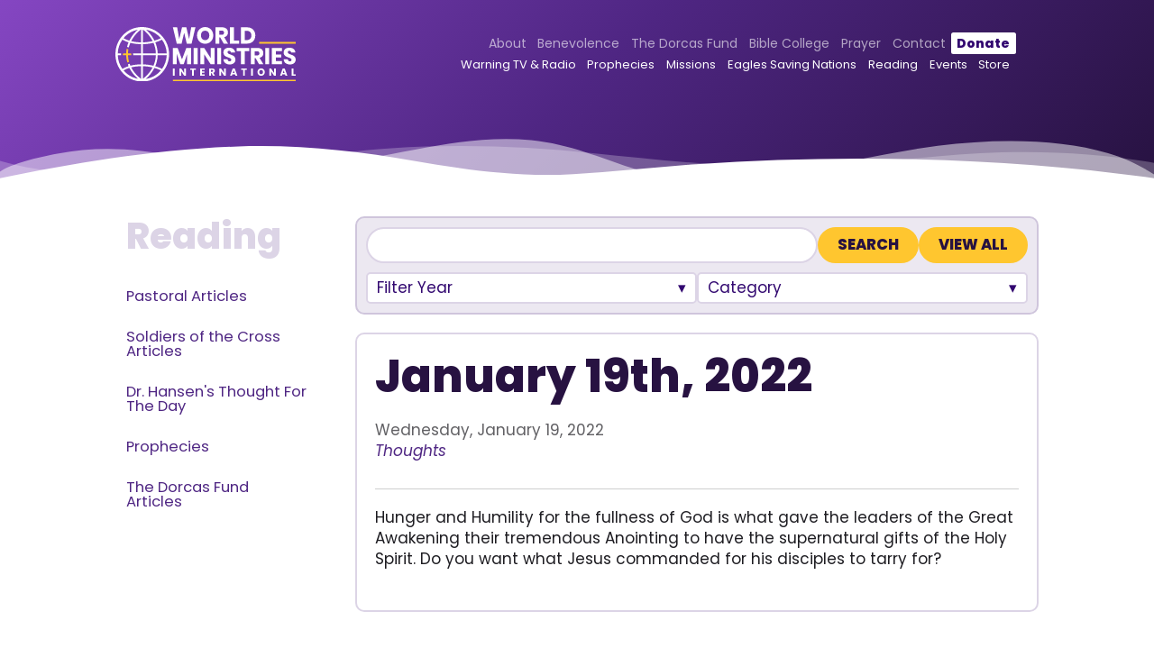

--- FILE ---
content_type: text/html; charset=utf-8
request_url: https://www.worldministries.org/thought-for-the-day.aspx?post=8681&title=January-19th,-2022
body_size: 16317
content:

<!doctype html>
<html lang='en'>
<head>
<!-- Google tag (gtag.js) -->
<script async src="https://www.googletagmanager.com/gtag/js?id=G-J53SDLVMW8"></script>
<script>
  window.dataLayer = window.dataLayer || [];
  function gtag(){dataLayer.push(arguments);}
  gtag('js', new Date());

  gtag('config', 'G-J53SDLVMW8');
</script>

<meta charset="utf-8" /><title>
	January 19th, 2022
</title><meta id="metaDescription" name="description" content="Hunger and Humility for the fullness of God is what gave the leaders of the Great Awakening their tremendous Anointing to have the supernatural gifts of th" /><meta name="author" content="World Ministries International" /><meta name="viewport" content="width=device-width, initial-scale=1" />

<!-- Base styles -->
<link rel="stylesheet" href="/asp/normalize.min.css" /><link rel="stylesheet" href="/asp/skeleton.css" />
<!-- Navigation styles -->
<link rel="stylesheet" href="/asp/nav.css" />
<!-- Site Layout styles -->
<link rel="stylesheet" href="/asp/magnific-popup.css" /><link rel="stylesheet" href="/asp/layout.css" /><link rel="stylesheet" href="/asp/cart.css" /><link rel="stylesheet" href="/asp/ecom.css" /><link rel="stylesheet" href="/asp/lightbox.css" /><link rel="stylesheet" href="/asp/blog.css" /><link rel="stylesheet" href="https://cdnjs.cloudflare.com/ajax/libs/font-awesome/5.11.2/css/all.min.css" /><link rel="preconnect" href="https://fonts.gstatic.com" /><link href="https://fonts.googleapis.com/css2?family=Caveat:wght@500&amp;family=Poppins:ital,wght@0,200;0,400;0,800;1,400&amp;display=swap" rel="stylesheet" />

<script src="https://cdnjs.cloudflare.com/ajax/libs/mootools/1.6.0/mootools-core.min.js" integrity="sha512-P6QjhxYLbTLOHQpilU3lsmhwLfgVh/zN5rVzcGbmiTWhMcpkHVk8eqWk2vqvM0Z6OhJfrdbYoTzJtGQYUj8ibw==" crossorigin="anonymous" referrerpolicy="no-referrer"></script>

<script src="https://cdnjs.cloudflare.com/ajax/libs/mootools-more/1.6.0/mootools-more-compressed.js" integrity="sha512-xDACzosTkFM11Pf5U3wGG6d/UxSuFAaTjPCR0Da1KekRKUvQ6QlS9RYbFLhdN9rQGjyAugcGmU1cNjFAt5oDbA==" crossorigin="anonymous" referrerpolicy="no-referrer"></script>

<script defer src="/SpecialFunctions/Forms/form-validation.js"></script>

<script src="//cdnjs.cloudflare.com/ajax/libs/jquery/2.2.4/jquery.min.js"></script>
<script src="/asp/js.cookie.js"></script>
<script src="/asp/jquery.matchHeight.js"></script>
<script src="/asp/jquery.magnific-popup.min.js"></script>
<script src="/asp/owl.carousel.min.js"></script>
<script src="/asp/lightbox.js"></script>
<script src="/asp/site.js"></script>
<script src="/SpecialFunctions/ServerIncludes/js/shoppingcart.js"></script>
<script src="/inc/js/Efinity.js"></script>
<script src="/asp/menu.js"></script>

<link rel="apple-touch-icon" sizes="180x180" href="/apple-touch-icon.png" /><link rel="icon" type="image/png" sizes="32x32" href="/favicon-32x32.png" /><link rel="icon" type="image/png" sizes="16x16" href="/favicon-16x16.png" /><link rel="manifest" href="/site.webmanifest" /><link rel="mask-icon" href="/safari-pinned-tab.svg" color="#4f2683" /><meta name="msapplication-TileColor" content="#4f2683" /><meta name="theme-color" content="#4f2683" />




<style>
.specDivVSM {display: none;}
</style><link rel="canonical" href="https://www.worldministries.org/thought-for-the-day.aspx?post=8681&amp;title=January-19th,-2022" /></head>

<body class="page-pages">
<form method="post" action="./thought-for-the-day.aspx?post=8681&amp;title=January-19th%2c-2022" id="form1">
<div class="aspNetHidden">
<input type="hidden" name="__VIEWSTATE" id="__VIEWSTATE" value="/[base64]" />
</div>

<div class="aspNetHidden">

	<input type="hidden" name="__VIEWSTATEGENERATOR" id="__VIEWSTATEGENERATOR" value="901B14E5" />
	<input type="hidden" name="__EVENTVALIDATION" id="__EVENTVALIDATION" value="/wEdAA/1r25bThA3IamA+ZP91On0qHlEiSeG40mk6uq4mU3Ovwc0552rd0r70g8baFJkKT2QhZfCkg1zm4et69SJW17Eon97YEPHXbggghZz2yKDs1BEcQdoTBz3Nm6/uqOV+vF4s2EZ2nlP60cA1jwNBzZc1S90skvi0ew5rddLFemfTxP1fnK5i8u31j6FJWrjtee7qESwTv/wiZEkbAQY6EBz672j90HlkGwH5thzgMZBhRJe5OfjjsJmfSNpizR3Uaclsc3GWXcM3Kf6Uq6YJU+QiocwlzpCkwYLoN3EAXczeVsqP8Qkz0dMuxU6YlVKrVuwqOWbkbOmiaqr9TNOwTwnkvw+gRHWOZlMbL6oKDPbcw==" />
</div>
<input type="hidden" name="hdnBSid" id="hdnBSid" value="566" />
<input type='hidden' class='90142' id='divNavPath' value='90142' />
<input type="hidden" name="hdnUserIsLoggedIn" id="hdnUserIsLoggedIn" value="False" />
        
    <div class="fixed-top row">

        <!-- SECTION HEADER -->
        <section class="section header-wrap row">
            <div class="container">
            
                <div class="logo three cols">
                    <a href="/">
                        <img alt="World Ministries International" class="logo-white" src="/Userfiles/template/logo.svg"/>
                    </a>
                </div>
                <!-- End Logo -->
                
                <div class="header-right nine cols">
                    
                    <div class="top-nav row">
                        
            <ul id='navmenu' class='ul1'><li class='about li85752'><span class='l1 cp85752-2' ><a href='/about.aspx'>
About</a><span class='aw'></span>
<span class='lc'></span>
<span class='rc'></span>
</span>
<ul class='about ul2'>	<li class='wmi-orientation-2 li92617'><span class='l2 cp92617-2' ><a href='/wmi-orientation-2.aspx'>
	WMI Orientation</a>
	<span class='lc'></span>
	<span class='rc'></span>
	</span>	

	<li class='dr-hansens-bio li85753'><span class='l2 cp85753-2' ><a href='/dr-hansens-bio.aspx'>
	Dr. Hansens Bio</a>
	<span class='lc'></span>
	<span class='rc'></span>
	</span>	

	</li>
	<li class='what-is-a-prophet li85755'><span class='l2 cp85755-2' ><a href='/what-is-a-prophet.aspx'>
	What Is A Prophet</a>
	<span class='lc'></span>
	<span class='rc'></span>
	</span>	

	</li>
	<li class='statement-of-faith li85756'><span class='l2 cp85756-2' ><a href='/statement-of-faith.aspx'>
	Statement Of Faith</a>
	<span class='lc'></span>
	<span class='rc'></span>
	</span>	

	</li>
	<li class='standards-of-conduct li89972'><span class='l2 cp89972-2' ><a href='/standards-of-conduct.aspx'>
	Standards of Conduct</a>
	<span class='lc'></span>
	<span class='rc'></span>
	</span>	

	</li>
	<li class='testimonials li85754'><span class='l2 cp85754-2' ><a href='/testimonials.aspx'>
	Testimonials</a>
	<span class='lc'></span>
	<span class='rc'></span>
	</span>	

	</li>
</ul></li><li class='benevolence li89792'><span class='l1 cp89792-2' ><a href='/reading.aspx?cat=520'>
Benevolence</a>
<span class='lc'></span>
<span class='rc'></span>
</span>

</li>
<li class='compassion-in-action li85757'><span class='l1 cp85757-2' ><a href='/compassion-in-action.aspx'>
The Dorcas Fund</a>
<span class='lc'></span>
<span class='rc'></span>
</span>

</li>
<li class='wmi-school-of-theology li85758'><span class='l1 cp85758-2' ><a href='/wmi-school-of-theology.aspx'>
Bible College</a>
<span class='lc'></span>
<span class='rc'></span>
</span>

</li>
<li class='prayer-2 li90695'><span class='l1 cp90695-2' ><a href='/prayer-3.aspx'>
Prayer</a>
<span class='lc'></span>
<span class='rc'></span>
</span>

</li>
<li class='contact li85761'><span class='l1 cp85761-2' ><a href='/contact.aspx'>
Contact</a><span class='aw'></span>
<span class='lc'></span>
<span class='rc'></span>
</span>
<ul class='contact ul2'>	<li class='prayer-3 li97870'><span class='l2 cp97870-2' ><a href='/prayer-3.aspx'>
	Prayer</a><span class='aw'></span>
	<span class='lc'></span>
	<span class='rc'></span>
	</span>	
<ul class='prayer-3 ul3'>		<li class='prayer-requests li85760'><span class='l3 cp85760-2' ><a href='/prayer-requests.aspx'>
		Prayer Requests to Gate Breakers</a>
		<span class='lc'></span>
		<span class='rc'></span>
		</span>		

		</li>
		<li class='intercessors li85807'><span class='l3 cp85807-2' ><a href='/intercessors.aspx'>
		Soldiers of the Cross Info</a>
		<span class='lc'></span>
		<span class='rc'></span>
		</span>		

		</li>
		<li class='intercessor-application-form li89192'><span class='l3 cp89192-2' ><a href='/intercessor-application-form.aspx'>
		Soldiers of the Cross Form</a>
		<span class='lc'></span>
		<span class='rc'></span>
		</span>		

		</li>
</ul></li></ul></li><li class='donate li85785'><span class='l1 cp85785-2' ><a href='/donate.aspx'>
Donate</a>
<span class='lc'></span>
<span class='rc'></span>
</span>

</li>
</ul>

                    </div>
                    <!-- end top nav -->
                    
                    <nav class="nav row">
                        <!-- <i class="fas fa-search"></i> -->
                    	
            <ul id='navmenu' class='ul1'><li class='watch-warning-tv-1 li88906'><span class='l1 cp88906-1' ><a href='/watch-warning.aspx'>
Warning TV & Radio</a><span class='aw'></span>
<span class='lc'></span>
<span class='rc'></span>
</span>
<ul class='watch-warning-tv-1 ul2'>	<li class='watch-warning li85775'><span class='l2 cp85775-1' ><a href='/watch-warning.aspx'>
	Watch</a>
	<span class='lc'></span>
	<span class='rc'></span>
	</span>	

	<li class='tv-broadcasts li100102'><span class='l2 cp100102-1' ><a href='/tv-broadcasts.aspx'>
	TV Broadcasts</a>
	<span class='lc'></span>
	<span class='rc'></span>
	</span>	

	</li>
	<li class='radio-broadcasts li100103'><span class='l2 cp100103-1' ><a href='/radio-broadcasts.aspx'>
	Radio Broadcasts</a>
	<span class='lc'></span>
	<span class='rc'></span>
	</span>	

	</li>
	<li class='shortwave-broadcasts li100104'><span class='l2 cp100104-1' ><a href='/shortwave-broadcasts.aspx'>
	Shortwave Broadcasts</a>
	<span class='lc'></span>
	<span class='rc'></span>
	</span>	

	</li>
	<li class='tv-channels li85777'><span class='l2 cp85777-1' ><a href='/tv-channels.aspx'>
	TV Channels</a>
	<span class='lc'></span>
	<span class='rc'></span>
	</span>	

	</li>
	<li class='wmi-orientation li91489'><span class='l2 cp91489-1' ><a href='/wmi-orientation.aspx'>
	WMI Orientation</a>
	<span class='lc'></span>
	<span class='rc'></span>
	</span>	

	</li>
	<li class='tv-guests li90140'><span class='l2 cp90140-1' ><a href='/reading.aspx?nv=492&cat=492'>
	TV Guests</a>
	<span class='lc'></span>
	<span class='rc'></span>
	</span>	

	</li>
	<li class='listen-to-warning li85773'><span class='l2 cp85773-1' ><a href='/listen-to-warning.aspx'>
	Listen</a>
	<span class='lc'></span>
	<span class='rc'></span>
	</span>	

	</li>
	<li class='radio-stations li85774'><span class='l2 cp85774-1' ><a href='/radio-stations.aspx'>
	Radio Stations</a>
	<span class='lc'></span>
	<span class='rc'></span>
	</span>	

	</li>
	<li class='radio-guests li90139'><span class='l2 cp90139-1' ><a href='/reading.aspx?nv=491&cat=491'>
	Radio Guests</a>
	<span class='lc'></span>
	<span class='rc'></span>
	</span>	

	</li>
</ul></li><li class='prophecies li90694'><span class='l1 cp90694-1' ><a href='/all-prophecies.aspx'>
Prophecies</a>
<span class='lc'></span>
<span class='rc'></span>
</span>

</li>
<li class='mission-trips-1 li89847'><span class='l1 cp89847-1' ><a href='/reading.aspx?nv=494&cat=494'>
Missions</a>
<span class='lc'></span>
<span class='rc'></span>
</span>

</li>
<li class='eagles-saving-nations li90692'><span class='l1 cp90692-1' ><a href='/eagles-saving-nations-membership.aspx'>
Eagles Saving Nations</a><span class='aw'></span>
<span class='lc'></span>
<span class='rc'></span>
</span>
<ul class='eagles-saving-nations ul2'>	<li class='eagles-saving-nations-vision li89973'><span class='l2 cp89973-1' ><a href='/eagles-saving-nations-vision.aspx'>
	Vision Statement</a>
	<span class='lc'></span>
	<span class='rc'></span>
	</span>	

	</li>
	<li class='eagles-saving-nations-mission li89785'><span class='l2 cp89785-1' ><a href='/eagles-saving-nations-mission.aspx'>
	Mission Statement</a>
	<span class='lc'></span>
	<span class='rc'></span>
	</span>	

	</li>
	<li class='esn-statement-of-faith li90690'><span class='l2 cp90690-1' ><a href='/esn-statement-of-faith.aspx'>
	ESN Statement of Faith</a>
	<span class='lc'></span>
	<span class='rc'></span>
	</span>	

	</li>
	<li class='eagles-saving-nations-membership li89788'><span class='l2 cp89788-1' ><a href='/eagles-saving-nations-membership.aspx'>
	Giving/Donations</a>
	<span class='lc'></span>
	<span class='rc'></span>
	</span>	

	</li>
	<li class='attributes-of-eagles li89965'><span class='l2 cp89965-1' ><a href='/reading.aspx?post=7939&title=Attributes-of-Eagles'>
	Attributes of an Eagle</a>
	<span class='lc'></span>
	<span class='rc'></span>
	</span>	

	</li>
</ul></li><li class='reading li89240'><span class='l1 cp89240-1' ><a href='/reading.aspx' class='selected'>
Reading</a><span class='aw'></span>
<span class='lc'></span>
<span class='rc'></span>
</span>
<ul class='reading ul2'>	<li class='newsletters li89811'><span class='l2 cp89811-1' ><a href='/reading.aspx?cat=493'>
	Pastoral Articles</a>
	<span class='lc'></span>
	<span class='rc'></span>
	</span>	

	</li>
	<li class='soldiers-of-the-cross li95166'><span class='l2 cp95166-1' ><a href='/soldiers-of-the-cross.aspx'>
	Soldiers of the Cross Articles</a>
	<span class='lc'></span>
	<span class='rc'></span>
	</span>	

	</li>
	<li class='thought-for-the-day li90142'><span class='l2 cp90142-1' ><a href='/thought-for-the-day.aspx' class='selected'>
	Dr. Hansen's Thought For The Day</a>
	<span class='lc'></span>
	<span class='rc'></span>
	</span>	

	</li>
	<li class='all-prophecies li90143'><span class='l2 cp90143-1' ><a href='/all-prophecies.aspx'>
	Prophecies</a><span class='aw'></span>
	<span class='lc'></span>
	<span class='rc'></span>
	</span>	
<ul class='all-prophecies ul3'>		<li class='prophecy-usa li90141'><span class='l3 cp90141-1' ><a href='/all-prophecies.aspx?cat=544'>
		Prophecy - USA</a>
		<span class='lc'></span>
		<span class='rc'></span>
		</span>		

		</li>
</ul></li>	<li class='the-dorcas-fund-articles li97266'><span class='l2 cp97266-1' ><a href='/the-dorcas-fund-articles.aspx'>
	The Dorcas Fund Articles</a>
	<span class='lc'></span>
	<span class='rc'></span>
	</span>	

</ul></li><li class='events li85782'><span class='l1 cp85782-1' ><a href='/events.aspx'>
Events</a><span class='aw'></span>
<span class='lc'></span>
<span class='rc'></span>
</span>
<ul class='events ul2'>	<li class='united-states-itinerary li85783'><span class='l2 cp85783-1' ><a href='/united-states-itinerary.aspx'>
	United States Itinerary</a>
	<span class='lc'></span>
	<span class='rc'></span>
	</span>	

	</li>
	<li class='international-itinerary li85784'><span class='l2 cp85784-1' ><a href='/international-itinerary.aspx'>
	International Itinerary</a>
	<span class='lc'></span>
	<span class='rc'></span>
	</span>	

	</li>
</ul></li><li class='shop-2 li88915'><span class='l1 cp88915-1' ><a href='https://www.store-worldministries.org' target='_blank' rel='noopener'>
Store</a>
<span class='lc'></span>
<span class='rc'></span>
</span>

</li>
</ul>

                    </nav>
                    <!-- End Navigation -->
                    
                </div>
                <!-- end header right -->

                <div class="menu-button">
                    <i class="fas fa-bars"></i>
                </div>
                
        	</div>
            <!-- end container -->
        </section>
        <!-- end section -->
        
    </div>
    <!-- end fixed top -->
        
        
    <!-- SECTION HERO -->
    <div class="section hero row">
        <div class="hero-base"></div>
        
        <div class="custom-shape-divider-bottom-1599021597">
            <svg data-name="Layer 1" xmlns="http://www.w3.org/2000/svg" viewBox="0 0 1200 120" preserveAspectRatio="none">
                <path d="M0,0V46.29c47.79,22.2,103.59,32.17,158,28,70.36-5.37,136.33-33.31,206.8-37.5C438.64,32.43,512.34,53.67,583,72.05c69.27,18,138.3,24.88,209.4,13.08,36.15-6,69.85-17.84,104.45-29.34C989.49,25,1113-14.29,1200,52.47V0Z" opacity=".25" class="shape-fill"></path>
                <path d="M0,0V15.81C13,36.92,27.64,56.86,47.69,72.05,99.41,111.27,165,111,224.58,91.58c31.15-10.15,60.09-26.07,89.67-39.8,40.92-19,84.73-46,130.83-49.67,36.26-2.85,70.9,9.42,98.6,31.56,31.77,25.39,62.32,62,103.63,73,40.44,10.79,81.35-6.69,119.13-24.28s75.16-39,116.92-43.05c59.73-5.85,113.28,22.88,168.9,38.84,30.2,8.66,59,6.17,87.09-7.5,22.43-10.89,48-26.93,60.65-49.24V0Z" opacity=".5" class="shape-fill"></path>
                <path d="M0,0V5.63C149.93,59,314.09,71.32,475.83,42.57c43-7.64,84.23-20.12,127.61-26.46,59-8.63,112.48,12.24,165.56,35.4C827.93,77.22,886,95.24,951.2,90c86.53-7,172.46-45.71,248.8-84.81V0Z" class="shape-fill"></path>
            </svg>
        </div>
        <!-- end curves hero -->
        
    </div>
    <!-- end hero section -->
    

    <!-- SECTION CONTENT -->
    <section class="section content-wrap">
        <div class="container">
            
            <!-- SUB NAV -->
            <div class="sub-nav three cols">
            </div>
            <!-- end sub nav -->

            <div class="main nine cols">
                <h1 class="pagename row">Dr. Hansen's Thought For The Day</h1>
                
                <div id="content">
                    <!-- start pagecontent --><div>
<div style="height: 500; width: 850px; position: absolute; background-color: #b5cde1; text-align: center; font-size: 9pt; font-family: trebuchet ms;" class="specDivVSM" unselectable="on">Blog: <strong>Thought For The Day</strong></div>
<input type="hidden" name="hdnBlogId" id="hdnBlogId" />
                                <input type="hidden" name="hdnSiteId" id="hdnSiteId" />
                                <script>
    jQ(document).ready(function() {
        jQ('.pagename').remove();
        
        var catClasses = "Thoughts";
        var catClassesClean = catClasses.toLowerCase().replace(/(^\s+|[^a-zA-Z0-9 ]+|\s+$)/g,"");
        
        jQ('.blog-content-wrap').addClass(catClassesClean);
    });
</script>


<div class="blog-top row">
    <div class="blog-search">
        <input type='text' id='txtSearch'><input type='button' onclick='searchBlog()' value='Search'><script type='text/javascript'>
    function searchBlog() {
        var textBox = document.getElementById('txtSearch');
        var url = 'thought-for-the-day.aspx?srch=' + textBox.value;
        window.location = url;
    }
</script>
        <a href="reading.aspx" class="button back-button">View All</a>
    </div>
    <!-- end blog search -->
    
    <div class="blog-filters row">
        
        <div class="blog-select-wrap blog-year-wrap">
            <input type="checkbox" class="select-checkbox" id="blogyear">
            <label for="blogyear" class="select-label">Filter Year</label>
            <div class="blog-select">
                <ul><li><a href='/thought-for-the-day.aspx?sdate=1/1/2026&edate=12/31/2026'>2026</a></li><ul><li><a href='/thought-for-the-day.aspx?sdate=1/1/2026&edate=1/31/2026'>January</a></li></ul></ul>
<ul><li><a href='/thought-for-the-day.aspx?sdate=1/1/2025&edate=12/31/2025'>2025</a></li><ul><li><a href='/thought-for-the-day.aspx?sdate=12/1/2025&edate=12/31/2025'>December</a></li></ul><ul>
<li><a href='/thought-for-the-day.aspx?sdate=11/1/2025&edate=11/30/2025'>November</a></li>
</ul><ul>
<li><a href='/thought-for-the-day.aspx?sdate=10/1/2025&edate=10/31/2025'>October</a></li>
</ul><ul>
<li><a href='/thought-for-the-day.aspx?sdate=9/1/2025&edate=9/30/2025'>September</a></li>
</ul><ul>
<li><a href='/thought-for-the-day.aspx?sdate=8/1/2025&edate=8/31/2025'>August</a></li>
</ul><ul>
<li><a href='/thought-for-the-day.aspx?sdate=7/1/2025&edate=7/31/2025'>July</a></li>
</ul><ul>
<li><a href='/thought-for-the-day.aspx?sdate=6/1/2025&edate=6/30/2025'>June</a></li>
</ul><ul>
<li><a href='/thought-for-the-day.aspx?sdate=5/1/2025&edate=5/31/2025'>May</a></li>
</ul><ul>
<li><a href='/thought-for-the-day.aspx?sdate=4/1/2025&edate=4/30/2025'>April</a></li>
</ul><ul>
<li><a href='/thought-for-the-day.aspx?sdate=3/1/2025&edate=3/31/2025'>March</a></li>
</ul><ul>
<li><a href='/thought-for-the-day.aspx?sdate=2/1/2025&edate=2/28/2025'>February</a></li>
</ul><ul>
<li><a href='/thought-for-the-day.aspx?sdate=1/1/2025&edate=1/31/2025'>January</a></li>
</ul></ul>
<ul><li><a href='/thought-for-the-day.aspx?sdate=1/1/2024&edate=12/31/2024'>2024</a></li><ul><li><a href='/thought-for-the-day.aspx?sdate=12/1/2024&edate=12/31/2024'>December</a></li></ul><ul>
<li><a href='/thought-for-the-day.aspx?sdate=11/1/2024&edate=11/30/2024'>November</a></li>
</ul><ul>
<li><a href='/thought-for-the-day.aspx?sdate=10/1/2024&edate=10/31/2024'>October</a></li>
</ul><ul>
<li><a href='/thought-for-the-day.aspx?sdate=9/1/2024&edate=9/30/2024'>September</a></li>
</ul><ul>
<li><a href='/thought-for-the-day.aspx?sdate=8/1/2024&edate=8/31/2024'>August</a></li>
</ul><ul>
<li><a href='/thought-for-the-day.aspx?sdate=7/1/2024&edate=7/31/2024'>July</a></li>
</ul><ul>
<li><a href='/thought-for-the-day.aspx?sdate=6/1/2024&edate=6/30/2024'>June</a></li>
</ul><ul>
<li><a href='/thought-for-the-day.aspx?sdate=5/1/2024&edate=5/31/2024'>May</a></li>
</ul><ul>
<li><a href='/thought-for-the-day.aspx?sdate=4/1/2024&edate=4/30/2024'>April</a></li>
</ul><ul>
<li><a href='/thought-for-the-day.aspx?sdate=3/1/2024&edate=3/31/2024'>March</a></li>
</ul><ul>
<li><a href='/thought-for-the-day.aspx?sdate=2/1/2024&edate=2/29/2024'>February</a></li>
</ul><ul>
<li><a href='/thought-for-the-day.aspx?sdate=1/1/2024&edate=1/31/2024'>January</a></li>
</ul></ul>
<ul><li><a href='/thought-for-the-day.aspx?sdate=1/1/2023&edate=12/31/2023'>2023</a></li><ul><li><a href='/thought-for-the-day.aspx?sdate=12/1/2023&edate=12/31/2023'>December</a></li></ul><ul>
<li><a href='/thought-for-the-day.aspx?sdate=11/1/2023&edate=11/30/2023'>November</a></li>
</ul><ul>
<li><a href='/thought-for-the-day.aspx?sdate=10/1/2023&edate=10/31/2023'>October</a></li>
</ul><ul>
<li><a href='/thought-for-the-day.aspx?sdate=9/1/2023&edate=9/30/2023'>September</a></li>
</ul><ul>
<li><a href='/thought-for-the-day.aspx?sdate=8/1/2023&edate=8/31/2023'>August</a></li>
</ul><ul>
<li><a href='/thought-for-the-day.aspx?sdate=7/1/2023&edate=7/31/2023'>July</a></li>
</ul><ul>
<li><a href='/thought-for-the-day.aspx?sdate=6/1/2023&edate=6/30/2023'>June</a></li>
</ul><ul>
<li><a href='/thought-for-the-day.aspx?sdate=5/1/2023&edate=5/31/2023'>May</a></li>
</ul><ul>
<li><a href='/thought-for-the-day.aspx?sdate=4/1/2023&edate=4/30/2023'>April</a></li>
</ul><ul>
<li><a href='/thought-for-the-day.aspx?sdate=3/1/2023&edate=3/31/2023'>March</a></li>
</ul><ul>
<li><a href='/thought-for-the-day.aspx?sdate=2/1/2023&edate=2/28/2023'>February</a></li>
</ul><ul>
<li><a href='/thought-for-the-day.aspx?sdate=1/1/2023&edate=1/31/2023'>January</a></li>
</ul></ul>
<ul><li><a href='/thought-for-the-day.aspx?sdate=1/1/2022&edate=12/31/2022'>2022</a></li><ul><li><a href='/thought-for-the-day.aspx?sdate=12/1/2022&edate=12/31/2022'>December</a></li></ul><ul>
<li><a href='/thought-for-the-day.aspx?sdate=11/1/2022&edate=11/30/2022'>November</a></li>
</ul><ul>
<li><a href='/thought-for-the-day.aspx?sdate=10/1/2022&edate=10/31/2022'>October</a></li>
</ul><ul>
<li><a href='/thought-for-the-day.aspx?sdate=9/1/2022&edate=9/30/2022'>September</a></li>
</ul><ul>
<li><a href='/thought-for-the-day.aspx?sdate=8/1/2022&edate=8/31/2022'>August</a></li>
</ul><ul>
<li><a href='/thought-for-the-day.aspx?sdate=7/1/2022&edate=7/31/2022'>July</a></li>
</ul><ul>
<li><a href='/thought-for-the-day.aspx?sdate=6/1/2022&edate=6/30/2022'>June</a></li>
</ul><ul>
<li><a href='/thought-for-the-day.aspx?sdate=5/1/2022&edate=5/31/2022'>May</a></li>
</ul><ul>
<li><a href='/thought-for-the-day.aspx?sdate=4/1/2022&edate=4/30/2022'>April</a></li>
</ul><ul>
<li><a href='/thought-for-the-day.aspx?sdate=3/1/2022&edate=3/31/2022'>March</a></li>
</ul><ul>
<li><a href='/thought-for-the-day.aspx?sdate=2/1/2022&edate=2/28/2022'>February</a></li>
</ul><ul>
<li><a href='/thought-for-the-day.aspx?sdate=1/1/2022&edate=1/31/2022'>January</a></li>
</ul></ul>
<ul><li><a href='/thought-for-the-day.aspx?sdate=1/1/2021&edate=12/31/2021'>2021</a></li><ul><li><a href='/thought-for-the-day.aspx?sdate=12/1/2021&edate=12/31/2021'>December</a></li></ul><ul>
<li><a href='/thought-for-the-day.aspx?sdate=11/1/2021&edate=11/30/2021'>November</a></li>
</ul><ul>
<li><a href='/thought-for-the-day.aspx?sdate=10/1/2021&edate=10/31/2021'>October</a></li>
</ul><ul>
<li><a href='/thought-for-the-day.aspx?sdate=9/1/2021&edate=9/30/2021'>September</a></li>
</ul><ul>
<li><a href='/thought-for-the-day.aspx?sdate=7/1/2021&edate=7/31/2021'>July</a></li>
</ul><ul>
<li><a href='/thought-for-the-day.aspx?sdate=5/1/2021&edate=5/31/2021'>May</a></li>
</ul><ul>
<li><a href='/thought-for-the-day.aspx?sdate=4/1/2021&edate=4/30/2021'>April</a></li>
</ul><ul>
<li><a href='/thought-for-the-day.aspx?sdate=3/1/2021&edate=3/31/2021'>March</a></li>
</ul><ul>
<li><a href='/thought-for-the-day.aspx?sdate=2/1/2021&edate=2/28/2021'>February</a></li>
</ul></ul>
<ul><li><a href='/thought-for-the-day.aspx?sdate=1/1/2020&edate=12/31/2020'>2020</a></li><ul><li><a href='/thought-for-the-day.aspx?sdate=11/1/2020&edate=11/30/2020'>November</a></li></ul><ul>
<li><a href='/thought-for-the-day.aspx?sdate=10/1/2020&edate=10/31/2020'>October</a></li>
</ul><ul>
<li><a href='/thought-for-the-day.aspx?sdate=9/1/2020&edate=9/30/2020'>September</a></li>
</ul><ul>
<li><a href='/thought-for-the-day.aspx?sdate=8/1/2020&edate=8/31/2020'>August</a></li>
</ul><ul>
<li><a href='/thought-for-the-day.aspx?sdate=7/1/2020&edate=7/31/2020'>July</a></li>
</ul><ul>
<li><a href='/thought-for-the-day.aspx?sdate=6/1/2020&edate=6/30/2020'>June</a></li>
</ul><ul>
<li><a href='/thought-for-the-day.aspx?sdate=5/1/2020&edate=5/31/2020'>May</a></li>
</ul><ul>
<li><a href='/thought-for-the-day.aspx?sdate=4/1/2020&edate=4/30/2020'>April</a></li>
</ul><ul>
<li><a href='/thought-for-the-day.aspx?sdate=3/1/2020&edate=3/31/2020'>March</a></li>
</ul><ul>
<li><a href='/thought-for-the-day.aspx?sdate=2/1/2020&edate=2/29/2020'>February</a></li>
</ul><ul>
<li><a href='/thought-for-the-day.aspx?sdate=1/1/2020&edate=1/31/2020'>January</a></li>
</ul></ul>
<ul><li><a href='/thought-for-the-day.aspx?sdate=1/1/2019&edate=12/31/2019'>2019</a></li><ul><li><a href='/thought-for-the-day.aspx?sdate=12/1/2019&edate=12/31/2019'>December</a></li></ul><ul>
<li><a href='/thought-for-the-day.aspx?sdate=11/1/2019&edate=11/30/2019'>November</a></li>
</ul><ul>
<li><a href='/thought-for-the-day.aspx?sdate=10/1/2019&edate=10/31/2019'>October</a></li>
</ul><ul>
<li><a href='/thought-for-the-day.aspx?sdate=9/1/2019&edate=9/30/2019'>September</a></li>
</ul><ul>
<li><a href='/thought-for-the-day.aspx?sdate=8/1/2019&edate=8/31/2019'>August</a></li>
</ul><ul>
<li><a href='/thought-for-the-day.aspx?sdate=7/1/2019&edate=7/31/2019'>July</a></li>
</ul><ul>
<li><a href='/thought-for-the-day.aspx?sdate=6/1/2019&edate=6/30/2019'>June</a></li>
</ul><ul>
<li><a href='/thought-for-the-day.aspx?sdate=5/1/2019&edate=5/31/2019'>May</a></li>
</ul><ul>
<li><a href='/thought-for-the-day.aspx?sdate=4/1/2019&edate=4/30/2019'>April</a></li>
</ul><ul>
<li><a href='/thought-for-the-day.aspx?sdate=3/1/2019&edate=3/31/2019'>March</a></li>
</ul><ul>
<li><a href='/thought-for-the-day.aspx?sdate=2/1/2019&edate=2/28/2019'>February</a></li>
</ul><ul>
<li><a href='/thought-for-the-day.aspx?sdate=1/1/2019&edate=1/31/2019'>January</a></li>
</ul></ul>
<ul><li><a href='/thought-for-the-day.aspx?sdate=1/1/2018&edate=12/31/2018'>2018</a></li><ul><li><a href='/thought-for-the-day.aspx?sdate=12/1/2018&edate=12/31/2018'>December</a></li></ul><ul>
<li><a href='/thought-for-the-day.aspx?sdate=11/1/2018&edate=11/30/2018'>November</a></li>
</ul><ul>
<li><a href='/thought-for-the-day.aspx?sdate=10/1/2018&edate=10/31/2018'>October</a></li>
</ul><ul>
<li><a href='/thought-for-the-day.aspx?sdate=9/1/2018&edate=9/30/2018'>September</a></li>
</ul><ul>
<li><a href='/thought-for-the-day.aspx?sdate=8/1/2018&edate=8/31/2018'>August</a></li>
</ul><ul>
<li><a href='/thought-for-the-day.aspx?sdate=6/1/2018&edate=6/30/2018'>June</a></li>
</ul><ul>
<li><a href='/thought-for-the-day.aspx?sdate=5/1/2018&edate=5/31/2018'>May</a></li>
</ul><ul>
<li><a href='/thought-for-the-day.aspx?sdate=4/1/2018&edate=4/30/2018'>April</a></li>
</ul><ul>
<li><a href='/thought-for-the-day.aspx?sdate=3/1/2018&edate=3/31/2018'>March</a></li>
</ul><ul>
<li><a href='/thought-for-the-day.aspx?sdate=2/1/2018&edate=2/28/2018'>February</a></li>
</ul><ul>
<li><a href='/thought-for-the-day.aspx?sdate=1/1/2018&edate=1/31/2018'>January</a></li>
</ul></ul>
<ul><li><a href='/thought-for-the-day.aspx?sdate=1/1/2017&edate=12/31/2017'>2017</a></li><ul><li><a href='/thought-for-the-day.aspx?sdate=12/1/2017&edate=12/31/2017'>December</a></li></ul><ul>
<li><a href='/thought-for-the-day.aspx?sdate=11/1/2017&edate=11/30/2017'>November</a></li>
</ul><ul>
<li><a href='/thought-for-the-day.aspx?sdate=9/1/2017&edate=9/30/2017'>September</a></li>
</ul><ul>
<li><a href='/thought-for-the-day.aspx?sdate=7/1/2017&edate=7/31/2017'>July</a></li>
</ul><ul>
<li><a href='/thought-for-the-day.aspx?sdate=4/1/2017&edate=4/30/2017'>April</a></li>
</ul><ul>
<li><a href='/thought-for-the-day.aspx?sdate=3/1/2017&edate=3/31/2017'>March</a></li>
</ul><ul>
<li><a href='/thought-for-the-day.aspx?sdate=2/1/2017&edate=2/28/2017'>February</a></li>
</ul><ul>
<li><a href='/thought-for-the-day.aspx?sdate=1/1/2017&edate=1/31/2017'>January</a></li>
</ul></ul>
<ul><li><a href='/thought-for-the-day.aspx?sdate=1/1/2015&edate=12/31/2015'>2015</a></li><ul><li><a href='/thought-for-the-day.aspx?sdate=7/1/2015&edate=7/31/2015'>July</a></li></ul><ul>
<li><a href='/thought-for-the-day.aspx?sdate=5/1/2015&edate=5/31/2015'>May</a></li>
</ul></ul>
            </div>
            <!-- end blog year -->
        </div>
        <!-- end blog select  wrap -->
        
        <div class="blog-select-wrap blog-month-wrap">
            <input type="checkbox" class="select-checkbox" id="blogmonth">
            <label for="blogmonth" class="select-label">Filter Month</label>
            <div class="blog-select">
                <ul><li><a href='/thought-for-the-day.aspx?sdate=1/1/2026&edate=12/31/2026'>2026</a></li><ul><li><a href='/thought-for-the-day.aspx?sdate=1/1/2026&edate=1/31/2026'>January</a></li></ul></ul>
<ul><li><a href='/thought-for-the-day.aspx?sdate=1/1/2025&edate=12/31/2025'>2025</a></li><ul><li><a href='/thought-for-the-day.aspx?sdate=12/1/2025&edate=12/31/2025'>December</a></li></ul><ul>
<li><a href='/thought-for-the-day.aspx?sdate=11/1/2025&edate=11/30/2025'>November</a></li>
</ul><ul>
<li><a href='/thought-for-the-day.aspx?sdate=10/1/2025&edate=10/31/2025'>October</a></li>
</ul><ul>
<li><a href='/thought-for-the-day.aspx?sdate=9/1/2025&edate=9/30/2025'>September</a></li>
</ul><ul>
<li><a href='/thought-for-the-day.aspx?sdate=8/1/2025&edate=8/31/2025'>August</a></li>
</ul><ul>
<li><a href='/thought-for-the-day.aspx?sdate=7/1/2025&edate=7/31/2025'>July</a></li>
</ul><ul>
<li><a href='/thought-for-the-day.aspx?sdate=6/1/2025&edate=6/30/2025'>June</a></li>
</ul><ul>
<li><a href='/thought-for-the-day.aspx?sdate=5/1/2025&edate=5/31/2025'>May</a></li>
</ul><ul>
<li><a href='/thought-for-the-day.aspx?sdate=4/1/2025&edate=4/30/2025'>April</a></li>
</ul><ul>
<li><a href='/thought-for-the-day.aspx?sdate=3/1/2025&edate=3/31/2025'>March</a></li>
</ul><ul>
<li><a href='/thought-for-the-day.aspx?sdate=2/1/2025&edate=2/28/2025'>February</a></li>
</ul><ul>
<li><a href='/thought-for-the-day.aspx?sdate=1/1/2025&edate=1/31/2025'>January</a></li>
</ul></ul>
<ul><li><a href='/thought-for-the-day.aspx?sdate=1/1/2024&edate=12/31/2024'>2024</a></li><ul><li><a href='/thought-for-the-day.aspx?sdate=12/1/2024&edate=12/31/2024'>December</a></li></ul><ul>
<li><a href='/thought-for-the-day.aspx?sdate=11/1/2024&edate=11/30/2024'>November</a></li>
</ul><ul>
<li><a href='/thought-for-the-day.aspx?sdate=10/1/2024&edate=10/31/2024'>October</a></li>
</ul><ul>
<li><a href='/thought-for-the-day.aspx?sdate=9/1/2024&edate=9/30/2024'>September</a></li>
</ul><ul>
<li><a href='/thought-for-the-day.aspx?sdate=8/1/2024&edate=8/31/2024'>August</a></li>
</ul><ul>
<li><a href='/thought-for-the-day.aspx?sdate=7/1/2024&edate=7/31/2024'>July</a></li>
</ul><ul>
<li><a href='/thought-for-the-day.aspx?sdate=6/1/2024&edate=6/30/2024'>June</a></li>
</ul><ul>
<li><a href='/thought-for-the-day.aspx?sdate=5/1/2024&edate=5/31/2024'>May</a></li>
</ul><ul>
<li><a href='/thought-for-the-day.aspx?sdate=4/1/2024&edate=4/30/2024'>April</a></li>
</ul><ul>
<li><a href='/thought-for-the-day.aspx?sdate=3/1/2024&edate=3/31/2024'>March</a></li>
</ul><ul>
<li><a href='/thought-for-the-day.aspx?sdate=2/1/2024&edate=2/29/2024'>February</a></li>
</ul><ul>
<li><a href='/thought-for-the-day.aspx?sdate=1/1/2024&edate=1/31/2024'>January</a></li>
</ul></ul>
<ul><li><a href='/thought-for-the-day.aspx?sdate=1/1/2023&edate=12/31/2023'>2023</a></li><ul><li><a href='/thought-for-the-day.aspx?sdate=12/1/2023&edate=12/31/2023'>December</a></li></ul><ul>
<li><a href='/thought-for-the-day.aspx?sdate=11/1/2023&edate=11/30/2023'>November</a></li>
</ul><ul>
<li><a href='/thought-for-the-day.aspx?sdate=10/1/2023&edate=10/31/2023'>October</a></li>
</ul><ul>
<li><a href='/thought-for-the-day.aspx?sdate=9/1/2023&edate=9/30/2023'>September</a></li>
</ul><ul>
<li><a href='/thought-for-the-day.aspx?sdate=8/1/2023&edate=8/31/2023'>August</a></li>
</ul><ul>
<li><a href='/thought-for-the-day.aspx?sdate=7/1/2023&edate=7/31/2023'>July</a></li>
</ul><ul>
<li><a href='/thought-for-the-day.aspx?sdate=6/1/2023&edate=6/30/2023'>June</a></li>
</ul><ul>
<li><a href='/thought-for-the-day.aspx?sdate=5/1/2023&edate=5/31/2023'>May</a></li>
</ul><ul>
<li><a href='/thought-for-the-day.aspx?sdate=4/1/2023&edate=4/30/2023'>April</a></li>
</ul><ul>
<li><a href='/thought-for-the-day.aspx?sdate=3/1/2023&edate=3/31/2023'>March</a></li>
</ul><ul>
<li><a href='/thought-for-the-day.aspx?sdate=2/1/2023&edate=2/28/2023'>February</a></li>
</ul><ul>
<li><a href='/thought-for-the-day.aspx?sdate=1/1/2023&edate=1/31/2023'>January</a></li>
</ul></ul>
<ul><li><a href='/thought-for-the-day.aspx?sdate=1/1/2022&edate=12/31/2022'>2022</a></li><ul><li><a href='/thought-for-the-day.aspx?sdate=12/1/2022&edate=12/31/2022'>December</a></li></ul><ul>
<li><a href='/thought-for-the-day.aspx?sdate=11/1/2022&edate=11/30/2022'>November</a></li>
</ul><ul>
<li><a href='/thought-for-the-day.aspx?sdate=10/1/2022&edate=10/31/2022'>October</a></li>
</ul><ul>
<li><a href='/thought-for-the-day.aspx?sdate=9/1/2022&edate=9/30/2022'>September</a></li>
</ul><ul>
<li><a href='/thought-for-the-day.aspx?sdate=8/1/2022&edate=8/31/2022'>August</a></li>
</ul><ul>
<li><a href='/thought-for-the-day.aspx?sdate=7/1/2022&edate=7/31/2022'>July</a></li>
</ul><ul>
<li><a href='/thought-for-the-day.aspx?sdate=6/1/2022&edate=6/30/2022'>June</a></li>
</ul><ul>
<li><a href='/thought-for-the-day.aspx?sdate=5/1/2022&edate=5/31/2022'>May</a></li>
</ul><ul>
<li><a href='/thought-for-the-day.aspx?sdate=4/1/2022&edate=4/30/2022'>April</a></li>
</ul><ul>
<li><a href='/thought-for-the-day.aspx?sdate=3/1/2022&edate=3/31/2022'>March</a></li>
</ul><ul>
<li><a href='/thought-for-the-day.aspx?sdate=2/1/2022&edate=2/28/2022'>February</a></li>
</ul><ul>
<li><a href='/thought-for-the-day.aspx?sdate=1/1/2022&edate=1/31/2022'>January</a></li>
</ul></ul>
<ul><li><a href='/thought-for-the-day.aspx?sdate=1/1/2021&edate=12/31/2021'>2021</a></li><ul><li><a href='/thought-for-the-day.aspx?sdate=12/1/2021&edate=12/31/2021'>December</a></li></ul><ul>
<li><a href='/thought-for-the-day.aspx?sdate=11/1/2021&edate=11/30/2021'>November</a></li>
</ul><ul>
<li><a href='/thought-for-the-day.aspx?sdate=10/1/2021&edate=10/31/2021'>October</a></li>
</ul><ul>
<li><a href='/thought-for-the-day.aspx?sdate=9/1/2021&edate=9/30/2021'>September</a></li>
</ul><ul>
<li><a href='/thought-for-the-day.aspx?sdate=7/1/2021&edate=7/31/2021'>July</a></li>
</ul><ul>
<li><a href='/thought-for-the-day.aspx?sdate=5/1/2021&edate=5/31/2021'>May</a></li>
</ul><ul>
<li><a href='/thought-for-the-day.aspx?sdate=4/1/2021&edate=4/30/2021'>April</a></li>
</ul><ul>
<li><a href='/thought-for-the-day.aspx?sdate=3/1/2021&edate=3/31/2021'>March</a></li>
</ul><ul>
<li><a href='/thought-for-the-day.aspx?sdate=2/1/2021&edate=2/28/2021'>February</a></li>
</ul></ul>
<ul><li><a href='/thought-for-the-day.aspx?sdate=1/1/2020&edate=12/31/2020'>2020</a></li><ul><li><a href='/thought-for-the-day.aspx?sdate=11/1/2020&edate=11/30/2020'>November</a></li></ul><ul>
<li><a href='/thought-for-the-day.aspx?sdate=10/1/2020&edate=10/31/2020'>October</a></li>
</ul><ul>
<li><a href='/thought-for-the-day.aspx?sdate=9/1/2020&edate=9/30/2020'>September</a></li>
</ul><ul>
<li><a href='/thought-for-the-day.aspx?sdate=8/1/2020&edate=8/31/2020'>August</a></li>
</ul><ul>
<li><a href='/thought-for-the-day.aspx?sdate=7/1/2020&edate=7/31/2020'>July</a></li>
</ul><ul>
<li><a href='/thought-for-the-day.aspx?sdate=6/1/2020&edate=6/30/2020'>June</a></li>
</ul><ul>
<li><a href='/thought-for-the-day.aspx?sdate=5/1/2020&edate=5/31/2020'>May</a></li>
</ul><ul>
<li><a href='/thought-for-the-day.aspx?sdate=4/1/2020&edate=4/30/2020'>April</a></li>
</ul><ul>
<li><a href='/thought-for-the-day.aspx?sdate=3/1/2020&edate=3/31/2020'>March</a></li>
</ul><ul>
<li><a href='/thought-for-the-day.aspx?sdate=2/1/2020&edate=2/29/2020'>February</a></li>
</ul><ul>
<li><a href='/thought-for-the-day.aspx?sdate=1/1/2020&edate=1/31/2020'>January</a></li>
</ul></ul>
<ul><li><a href='/thought-for-the-day.aspx?sdate=1/1/2019&edate=12/31/2019'>2019</a></li><ul><li><a href='/thought-for-the-day.aspx?sdate=12/1/2019&edate=12/31/2019'>December</a></li></ul><ul>
<li><a href='/thought-for-the-day.aspx?sdate=11/1/2019&edate=11/30/2019'>November</a></li>
</ul><ul>
<li><a href='/thought-for-the-day.aspx?sdate=10/1/2019&edate=10/31/2019'>October</a></li>
</ul><ul>
<li><a href='/thought-for-the-day.aspx?sdate=9/1/2019&edate=9/30/2019'>September</a></li>
</ul><ul>
<li><a href='/thought-for-the-day.aspx?sdate=8/1/2019&edate=8/31/2019'>August</a></li>
</ul><ul>
<li><a href='/thought-for-the-day.aspx?sdate=7/1/2019&edate=7/31/2019'>July</a></li>
</ul><ul>
<li><a href='/thought-for-the-day.aspx?sdate=6/1/2019&edate=6/30/2019'>June</a></li>
</ul><ul>
<li><a href='/thought-for-the-day.aspx?sdate=5/1/2019&edate=5/31/2019'>May</a></li>
</ul><ul>
<li><a href='/thought-for-the-day.aspx?sdate=4/1/2019&edate=4/30/2019'>April</a></li>
</ul><ul>
<li><a href='/thought-for-the-day.aspx?sdate=3/1/2019&edate=3/31/2019'>March</a></li>
</ul><ul>
<li><a href='/thought-for-the-day.aspx?sdate=2/1/2019&edate=2/28/2019'>February</a></li>
</ul><ul>
<li><a href='/thought-for-the-day.aspx?sdate=1/1/2019&edate=1/31/2019'>January</a></li>
</ul></ul>
<ul><li><a href='/thought-for-the-day.aspx?sdate=1/1/2018&edate=12/31/2018'>2018</a></li><ul><li><a href='/thought-for-the-day.aspx?sdate=12/1/2018&edate=12/31/2018'>December</a></li></ul><ul>
<li><a href='/thought-for-the-day.aspx?sdate=11/1/2018&edate=11/30/2018'>November</a></li>
</ul><ul>
<li><a href='/thought-for-the-day.aspx?sdate=10/1/2018&edate=10/31/2018'>October</a></li>
</ul><ul>
<li><a href='/thought-for-the-day.aspx?sdate=9/1/2018&edate=9/30/2018'>September</a></li>
</ul><ul>
<li><a href='/thought-for-the-day.aspx?sdate=8/1/2018&edate=8/31/2018'>August</a></li>
</ul><ul>
<li><a href='/thought-for-the-day.aspx?sdate=6/1/2018&edate=6/30/2018'>June</a></li>
</ul><ul>
<li><a href='/thought-for-the-day.aspx?sdate=5/1/2018&edate=5/31/2018'>May</a></li>
</ul><ul>
<li><a href='/thought-for-the-day.aspx?sdate=4/1/2018&edate=4/30/2018'>April</a></li>
</ul><ul>
<li><a href='/thought-for-the-day.aspx?sdate=3/1/2018&edate=3/31/2018'>March</a></li>
</ul><ul>
<li><a href='/thought-for-the-day.aspx?sdate=2/1/2018&edate=2/28/2018'>February</a></li>
</ul><ul>
<li><a href='/thought-for-the-day.aspx?sdate=1/1/2018&edate=1/31/2018'>January</a></li>
</ul></ul>
<ul><li><a href='/thought-for-the-day.aspx?sdate=1/1/2017&edate=12/31/2017'>2017</a></li><ul><li><a href='/thought-for-the-day.aspx?sdate=12/1/2017&edate=12/31/2017'>December</a></li></ul><ul>
<li><a href='/thought-for-the-day.aspx?sdate=11/1/2017&edate=11/30/2017'>November</a></li>
</ul><ul>
<li><a href='/thought-for-the-day.aspx?sdate=9/1/2017&edate=9/30/2017'>September</a></li>
</ul><ul>
<li><a href='/thought-for-the-day.aspx?sdate=7/1/2017&edate=7/31/2017'>July</a></li>
</ul><ul>
<li><a href='/thought-for-the-day.aspx?sdate=4/1/2017&edate=4/30/2017'>April</a></li>
</ul><ul>
<li><a href='/thought-for-the-day.aspx?sdate=3/1/2017&edate=3/31/2017'>March</a></li>
</ul><ul>
<li><a href='/thought-for-the-day.aspx?sdate=2/1/2017&edate=2/28/2017'>February</a></li>
</ul><ul>
<li><a href='/thought-for-the-day.aspx?sdate=1/1/2017&edate=1/31/2017'>January</a></li>
</ul></ul>
<ul><li><a href='/thought-for-the-day.aspx?sdate=1/1/2015&edate=12/31/2015'>2015</a></li><ul><li><a href='/thought-for-the-day.aspx?sdate=7/1/2015&edate=7/31/2015'>July</a></li></ul><ul>
<li><a href='/thought-for-the-day.aspx?sdate=5/1/2015&edate=5/31/2015'>May</a></li>
</ul></ul>
            </div>
            <!-- end blog month -->
        </div>
        <!-- end blog select  wrap -->
        
        <div class="blog-select-wrap blog-cat-wrap">
            <input type="checkbox" class="select-checkbox" id="blogcat">
            <label for="blogcat" class="select-label">Category</label>
            <div class="blog-select">
                <ul><li><a href='/thought-for-the-day.aspx?cat=528'>Thoughts</a></li></ul>
            </div>
            <!-- end blog categories -->
        </div>
        <!-- end blog select  wrap -->
        
    </div>
    <!-- end date filters -->
</div>
<!-- end row -->


<div class="blog-content-wrap row">
    
    <div class="blog-single row">
        
        <meta property='og:title' content="January 19th, 2022"/>
        <meta property='og:image' content=""/>
        <meta property='og:description' content="Hunger and Humility for the fullness of God is what gave the leaders of the Great Awakening their tremendous Anointing to have the supernatural gifts of the Holy Spirit. Do you want what Jesus command..."/>
    
        <h1 class="post-title">January 19th, 2022</h1>
        
    	<div class="meta row">
    		<div class="post-date">Wednesday, January 19, 2022</div>
    		<div class="post-categories"><a href='/thought-for-the-day.aspx?cat=528'>Thoughts</a></div>
    	</div>
    	<!-- end meta -->
    
        <div class="post-content row">
            <div class="post-featured-image"></div>
            <p>Hunger and Humility for the fullness of God is what gave the leaders of the Great Awakening their tremendous Anointing to have the supernatural gifts of the Holy Spirit. Do you want what Jesus commanded for his disciples to tarry for?</p>
        </div>
        <!-- end post content -->
    
    </div>
    <!-- end blog single -->
    
</div>

<input type="hidden" name="ucBlog137bo277$hdnSiteId" id="ucBlog137bo277_hdnSiteId" value="566" />
<input type="hidden" name="ucBlog137bo277$hdnBlogId" id="ucBlog137bo277_hdnBlogId" value="137" />
<input type="hidden" name="ucBlog137bo277$hdnPostId" id="ucBlog137bo277_hdnPostId" />
<input type="hidden" name="ucBlog137bo277$hdnHomeTemplateId" id="ucBlog137bo277_hdnHomeTemplateId" />
<input type="hidden" name="ucBlog137bo277$hdnPostTemplateId" id="ucBlog137bo277_hdnPostTemplateId" />
<input type="hidden" name="ucBlog137bo277$hdnAuthorTemplateId" id="ucBlog137bo277_hdnAuthorTemplateId" />
<input type="hidden" name="ucBlog137bo277$hdnCategoryTemplateId" id="ucBlog137bo277_hdnCategoryTemplateId" />
<input type="hidden" name="ucBlog137bo277$hdnSearchTemplateId" id="ucBlog137bo277_hdnSearchTemplateId" />
<input type="hidden" name="ucBlog137bo277$hdnTagTemplateId" id="ucBlog137bo277_hdnTagTemplateId" />

<input type="hidden" name="ucBlog137bo277$hdnBlogPage" id="ucBlog137bo277_hdnBlogPage" /></div><!-- end pagecontent -->
                </div>
            </div>

    	</div>
        <!-- end container -->
    </section>
    <!-- end section -->
    
    
    <!-- SECTION LISTEN ON -->
    <section class="section listen-wrap row">
    	    
        <div class="listen">
            
            <a aria-label="Apple Podcasts (opens in a new tab)" rel="noopener" href="https://podcasts.apple.com/us/podcast/warning-with-dr-jonathan-hansen/id1580462914" target="_blank">
                <img alt="Apple Podcasts" src="/Userfiles/podcast-logos/apple-podcast.png"/>
            </a>
                
            <a aria-label="TuneIn (opens in a new tab)" rel="noopener" href="https://tunein.com/podcasts/Religion--Spirituality-Podcasts/Warning-with-Dr-Jonathan-Hansen-p1493639/" target="_blank">
                <img alt="TuneIn" src="/Userfiles/podcast-logos/tunein.png"/>
            </a>
            
            <a aria-label="Google Podcasts (opens in a new tab)" rel="noopener" href="https://podcasts.google.com/feed/aHR0cHM6Ly9mZWVkLnBvZGJlYW4uY29tL3dhcm5pbmdqb25hdGhhbmhhbnNlbi9mZWVkLnhtbA" target="_blank">
                <img alt="Google Podcasts" src="/Userfiles/podcast-logos/google.png"/>
            </a>
            
            <a aria-label="Roku (opens in a new tab)" rel="noopener" href="https://channelstore.roku.com/details/2ff4590ae4e794f44489fa284d8cedf0/warning-tv-jonathan-hansen" target="_blank">
                <img alt="Roku" src="/Userfiles/podcast-logos/Roku.png"/>
            </a>
            
            <a aria-label="iHeart Radio (opens in a new tab)" rel="noopener" href="https://www.iheart.com/podcast/269-warning-jonathan-hansen-85660386/" target="_blank">
                <img alt="iHeart Radio" src="/Userfiles/podcast-logos/iheart.png"/>
            </a>
            
            <a aria-label="Amazon Music (opens in a new tab)" rel="noopener" href="https://music.amazon.com/podcasts/bd5f0872-b9d0-4be9-b187-41730d752221/warning-with-dr-jonathan-hansen" target="_blank">
                <img alt="Amazon Music" src="/Userfiles/podcast-logos/amazon.png"/>
            </a>
            
            <a aria-label="Podbean (opens in a new tab)" rel="noopener" href="https://warningjonathanhansen.podbean.com" target="_blank">
                <img alt="Podbean" src="/Userfiles/podcast-logos/podbean.png"/>
            </a>
            
            <a aria-label="Spotify (opens in a new tab)" rel="noopener" href="https://open.spotify.com/show/5xBSk9Tq1fXbeeKSJFwMuS?si=F6lZZS5rTxmMGQTIfG2VEw&nd=1" target="_blank">
                <img alt="Spotify" src="/Userfiles/podcast-logos/spotify.png"/>
            </a>

            <!-- <img alt="Pandora" src="/Userfiles/podcast-logos/pandora.jpg"/> -->
            
        </div>
        <!-- end listen -->
    	   
    </section>
    <!-- end listen-wrap -->
    
    
    <!-- SECTION NEWSLETTER -->
    <section id="news-section" class="section subscribe-wrap row">

        <div class="custom-shape-divider-top-1599017894">
            <svg data-name="Layer 1" xmlns="http://www.w3.org/2000/svg" viewBox="0 0 1200 120" preserveAspectRatio="none">
                <path d="M0,0V7.23C0,65.52,268.63,112.77,600,112.77S1200,65.52,1200,7.23V0Z" class="shape-fill"></path>
            </svg>
        </div>
        <!-- end subscribe curves -->
        
        <div class="container">
            <h2>Get The Newsletter</h2>
<p>Enter your email address below for Dr. Hansen's free bi-monthly email newsletter</p>

<div id="newsForm">

	<script>
	var sessionName = "newFormSent";
	
	jQ('#form1').on('submit', e => {
		e.preventDefault();
		
		jQ.ajax({
			url: '/SpecialFunctions/Forms/MasterForm.aspx',
			type: 'POST',
			cache: false,
			data: {
				// Form Data
				Email: jQ('#email').val(),
				Page: jQ('#rUrl').val(),
				processid: 840
			},
			success: function() {
				sessionStorage.setItem(sessionName, sessionName);
				// submit form
				e.target.submit(); 
			} 
		});
	});

	// On Ready
	document.addEventListener('DOMContentLoaded', function () {
		// set form as sent
		var rURL = window.location.href;
		jQ('.rUrl').val(rURL);
		
		// See if form already sent, if so, show thank you message inline
		if (sessionStorage.getItem(sessionName)) {
			
			jQ([document.documentElement, document.body]).animate({
				scrollTop: jQ("#news-section").offset().top
			}, 2000);
			
			document.getElementById("news-section").innerHTML = "<div style='text-align:center; padding:4rem 0;'><h4>Thank you for signing up for our newsletter!</h4>";
			sessionStorage.removeItem(sessionName);
		}
	}, false);
	</script>

	<input type="text" maxlength="150" aria-required="true" pattern="[a-z0-9._%+-]+@[a-z0-9.-]+\.[a-z]{2,4}$" type="email"  placeholder="email@domain.com" name="Email" required oninvalid="this.setCustomValidity('Please enter a valid email address')" oninput="this.setCustomValidity('')" id="email" name="Email">
	
	<input type="hidden" name="rUrl" class="rUrl" id="rUrl" />
	<input name="to_email_address" style="display: none;" value="" type="text" />
	<input type="submit" id="news-submit" value="Subscribe">
</div>
    	</div>
        <!-- end container -->
    </section>
    <!-- end section -->
    
    
    <!-- SECTION FOOTER -->
    <section class="section footer-wrap row">
        
        <div class="custom-shape-divider-top-1599014661">
            <svg data-name="Layer 1" xmlns="http://www.w3.org/2000/svg" viewBox="0 0 1200 120" preserveAspectRatio="none">
                <path d="M0,0V46.29c47.79,22.2,103.59,32.17,158,28,70.36-5.37,136.33-33.31,206.8-37.5C438.64,32.43,512.34,53.67,583,72.05c69.27,18,138.3,24.88,209.4,13.08,36.15-6,69.85-17.84,104.45-29.34C989.49,25,1113-14.29,1200,52.47V0Z" opacity=".25" class="shape-fill"></path>
                <path d="M0,0V15.81C13,36.92,27.64,56.86,47.69,72.05,99.41,111.27,165,111,224.58,91.58c31.15-10.15,60.09-26.07,89.67-39.8,40.92-19,84.73-46,130.83-49.67,36.26-2.85,70.9,9.42,98.6,31.56,31.77,25.39,62.32,62,103.63,73,40.44,10.79,81.35-6.69,119.13-24.28s75.16-39,116.92-43.05c59.73-5.85,113.28,22.88,168.9,38.84,30.2,8.66,59,6.17,87.09-7.5,22.43-10.89,48-26.93,60.65-49.24V0Z" opacity=".5" class="shape-fill"></path>
                <path d="M0,0V5.63C149.93,59,314.09,71.32,475.83,42.57c43-7.64,84.23-20.12,127.61-26.46,59-8.63,112.48,12.24,165.56,35.4C827.93,77.22,886,95.24,951.2,90c86.53-7,172.46-45.71,248.8-84.81V0Z" class="shape-fill"></path>
            </svg>
        </div>
        <!-- end curves top -->
        
        <div class="container">
            
            <div class="footer-top row">
                <div class="footer-left eight cols">
                    
                    <div class="footer-logo">
                        <a href="/"><img src="/Userfiles/template/logo.svg"/></a>
                    </div>
                    <!-- footer logo -->
    
                    <div class="footer-nav">
                        
            <ul id='navmenu' class='ul1'><li class='about li85752'><span class='l1 cp85752-2' ><a href='/about.aspx'>
About</a><span class='aw'></span>
<span class='lc'></span>
<span class='rc'></span>
</span>
<ul class='about ul2'>	<li class='wmi-orientation-2 li92617'><span class='l2 cp92617-2' ><a href='/wmi-orientation-2.aspx'>
	WMI Orientation</a>
	<span class='lc'></span>
	<span class='rc'></span>
	</span>	

	<li class='dr-hansens-bio li85753'><span class='l2 cp85753-2' ><a href='/dr-hansens-bio.aspx'>
	Dr. Hansens Bio</a>
	<span class='lc'></span>
	<span class='rc'></span>
	</span>	

	</li>
	<li class='what-is-a-prophet li85755'><span class='l2 cp85755-2' ><a href='/what-is-a-prophet.aspx'>
	What Is A Prophet</a>
	<span class='lc'></span>
	<span class='rc'></span>
	</span>	

	</li>
	<li class='statement-of-faith li85756'><span class='l2 cp85756-2' ><a href='/statement-of-faith.aspx'>
	Statement Of Faith</a>
	<span class='lc'></span>
	<span class='rc'></span>
	</span>	

	</li>
	<li class='standards-of-conduct li89972'><span class='l2 cp89972-2' ><a href='/standards-of-conduct.aspx'>
	Standards of Conduct</a>
	<span class='lc'></span>
	<span class='rc'></span>
	</span>	

	</li>
	<li class='testimonials li85754'><span class='l2 cp85754-2' ><a href='/testimonials.aspx'>
	Testimonials</a>
	<span class='lc'></span>
	<span class='rc'></span>
	</span>	

	</li>
</ul></li><li class='benevolence li89792'><span class='l1 cp89792-2' ><a href='/reading.aspx?cat=520'>
Benevolence</a>
<span class='lc'></span>
<span class='rc'></span>
</span>

</li>
<li class='compassion-in-action li85757'><span class='l1 cp85757-2' ><a href='/compassion-in-action.aspx'>
The Dorcas Fund</a>
<span class='lc'></span>
<span class='rc'></span>
</span>

</li>
<li class='wmi-school-of-theology li85758'><span class='l1 cp85758-2' ><a href='/wmi-school-of-theology.aspx'>
Bible College</a>
<span class='lc'></span>
<span class='rc'></span>
</span>

</li>
<li class='prayer-2 li90695'><span class='l1 cp90695-2' ><a href='/prayer-3.aspx'>
Prayer</a>
<span class='lc'></span>
<span class='rc'></span>
</span>

</li>
<li class='contact li85761'><span class='l1 cp85761-2' ><a href='/contact.aspx'>
Contact</a><span class='aw'></span>
<span class='lc'></span>
<span class='rc'></span>
</span>
<ul class='contact ul2'>	<li class='prayer-3 li97870'><span class='l2 cp97870-2' ><a href='/prayer-3.aspx'>
	Prayer</a><span class='aw'></span>
	<span class='lc'></span>
	<span class='rc'></span>
	</span>	
<ul class='prayer-3 ul3'>		<li class='prayer-requests li85760'><span class='l3 cp85760-2' ><a href='/prayer-requests.aspx'>
		Prayer Requests to Gate Breakers</a>
		<span class='lc'></span>
		<span class='rc'></span>
		</span>		

		</li>
		<li class='intercessors li85807'><span class='l3 cp85807-2' ><a href='/intercessors.aspx'>
		Soldiers of the Cross Info</a>
		<span class='lc'></span>
		<span class='rc'></span>
		</span>		

		</li>
		<li class='intercessor-application-form li89192'><span class='l3 cp89192-2' ><a href='/intercessor-application-form.aspx'>
		Soldiers of the Cross Form</a>
		<span class='lc'></span>
		<span class='rc'></span>
		</span>		

		</li>
</ul></li></ul></li><li class='donate li85785'><span class='l1 cp85785-2' ><a href='/donate.aspx'>
Donate</a>
<span class='lc'></span>
<span class='rc'></span>
</span>

</li>
</ul>

                       </div>
                       <!-- end footer nav -->
                    
                </div>
                <!-- end footer left -->
                
                <div class="footer-right four cols">
                    
                       <div class="footer-contact row">
                           P.O. Box 277<br/>Stanwood, WA 98292<br/>
                           <a href="tel:360.629.5248">360.629.5248</a>
                           <div>360.629.6750 (Fax)</div>
                       </div>
                       <!-- end footer contact -->
                       
                       	<div class="footer-social social row">
                            <a aria-label="Facebook (opens in a new tab)" href="https://www.facebook.com/DrHansenWMI/" target="_blank">
                                <i class="fab fa-facebook-f"></i>
                            </a>
                            <a aria-label="YouTube (opens in a new tab)" href="https://www.youtube.com/channel/UCuyR_14Lfh90qYJUafAWJmA" target="_blank">
                                <i class="fab fa-youtube"></i>
                            </a>
                            <a aria-label="Rumble (opens in a new tab)" href="https://rumble.com/c/WarningTVJonathanHansen" target="_blank">
                                <svg width="25px" height="26px" viewBox="0 0 25 26" version="1.1" xmlns="http://www.w3.org/2000/svg" xmlns:xlink="http://www.w3.org/1999/xlink">
                                <g id="Page-1" stroke="none" stroke-width="1" fill="none" fill-rule="evenodd">
                                    <g id="Artboard" transform="translate(-1.000000, 0.000000)" fill="#699C39">
                                        <g id="Rumble_logo" transform="translate(1.000000, 0.000000)">
                                            <path d="M5.83376434,23.3022828 C6.09189547,23.6636664 6.40165283,23.9217975 6.76303641,24.1283024 C8.56995432,25.160827 11.6675279,24.1799287 16.3655145,21.4437387 L16.3655145,21.4437387 C21.1151273,18.7075487 23.4899337,16.5392472 23.5415599,14.4741982 C23.5415599,14.1644408 23.4899337,13.9063097 23.3866812,13.5965523 C20.3923601,17.6750242 10.3768722,22.7343943 5.83376434,23.3022828 M6.24677415,1.61926785 C10.325246,2.34203502 20.598865,8.02091989 23.3866812,11.7896344 C23.4899337,11.5315033 23.4899337,11.2217459 23.5415599,10.9636148 C23.5415599,8.89856574 21.2183797,6.67863801 16.4171407,3.94244803 L16.4171407,3.94244803 C11.7191541,1.25788427 8.67320678,0.225359749 6.81466264,1.25788427 C6.60815773,1.36113672 6.45327905,1.46438918 6.24677415,1.61926785 Z M2.9943219,1.98065144 C3.61383662,1.61926785 4.38823001,1.46438918 5.21424963,1.5160154 C5.57563321,1.05137937 5.93701679,0.741622011 6.40165283,0.48349088 C8.5183281,-0.703912321 11.8740328,0.328612202 16.8301505,3.21968086 L16.8301505,3.21968086 C21.8895207,6.16237575 24.4192057,8.53718216 24.4192057,11.015241 C24.4192057,11.5831295 24.2643271,12.151018 24.0061959,12.7189065 C24.3159533,13.286795 24.4192057,13.9063097 24.4192057,14.4741982 C24.4192057,16.9006308 21.8378944,19.2754372 16.8301505,22.1665059 L16.8301505,22.1665059 C11.8224066,25.0575745 8.5183281,26.090099 6.3500266,24.8510696 C5.78213811,24.5413123 5.26587585,24.02505 4.85286604,23.3539091 C4.13009888,23.3539091 3.51058416,23.1474041 2.94269568,22.8376468 C0.826020406,21.6502436 7.8775369e-07,18.2945389 7.8775369e-07,12.4091491 C7.8775369e-07,6.52375934 0.877646632,3.16805464 2.9943219,1.98065144 Z M4.69798736,2.34203502 C4.23335133,2.39366125 3.76871529,2.4969137 3.40733171,2.7034186 C1.6004138,3.73594313 0.877646632,6.83351669 0.877646632,12.4091491 C0.877646632,17.9331553 1.54878757,21.0823551 3.40733171,22.1148796 C3.71708907,22.2697583 4.07847265,22.424637 4.49148246,22.4762632 C2.52968587,18.55267 2.52968587,6.0591233 4.69798736,2.34203502 Z M6.81466264,4.71684142 C3.30407926,6.67863801 3.30407926,18.6559225 6.76303641,20.6177191 C10.3768722,22.6827681 20.134229,15.5583489 20.134229,12.4607753 C20.1858552,8.4339297 10.2219936,2.80667106 6.81466264,4.71684142 Z" id="path7" fill-rule="nonzero"></path>
                                            <path d="M13.4744458,13.3384212 C13.0098098,13.5965523 12.4935475,13.9063097 12.0289115,14.1644408 C11.5642754,14.4225719 11.0480132,14.7323293 10.5833771,14.9904604 C9.08621659,15.8681063 9.13784281,15.9197325 9.13784281,14.1644408 C9.13784281,13.5965523 9.13784281,13.0802901 9.13784281,12.5124016 C9.13784281,11.9445131 9.13784281,11.4282508 9.13784281,10.8603623 C9.13784281,9.15669687 9.03459036,9.15669687 10.5833771,10.0343427 C11.0480132,10.2924738 11.5642754,10.6022312 12.0289115,10.8603623 C12.4935475,11.1184935 13.0098098,11.4282508 13.4744458,11.6863819 C14.9716064,12.5640278 14.9716064,12.5124016 13.4744458,13.3384212" id="path9"></path>
                                        </g>
                                    </g>
                                </g>
                                </svg>
                            </a>
                            
                            <a aria-label="LinkedIn (opens in a new tab)" href="https://www.linkedin.com/in/drjonathanhansen?trk=hp-identity-name" target="_blank">
                                <i class="fab fa-linkedin"></i>
                            </a>
                       	</div>
                       	<!-- end footer social -->
                       
                </div>
                <!-- end footer right -->
            </div>
            <!-- end footer top -->
            
            <div class="credits row">
                <p>&copy; 2026 World Ministries International. All Rights Reserved.</p>
            </div>
            <!-- end credits -->

        </div>
        <!-- end container -->
    </section>
    <!-- end section -->
    
    <div class="video-holder" style="display:none"></div>



</form>
</body>
</html>

--- FILE ---
content_type: text/css
request_url: https://www.worldministries.org/asp/blog.css
body_size: 2076
content:
.blog-main .blog-post {
    position: relative;
    display: block;
    width: 100%;
    margin-bottom: 1rem;
    border: 2px solid #DCD4E6;
    border-radius: 1rem;
    padding: 2rem;
    transition: all ease 0.3s;
    box-sizing: border-box;
}

.blog-content-wrap[data-view1=compact-view] {
}

.blog-content-wrap[data-view2=grid-view] {
}

.blog-content-wrap[data-view2=grid-view] .blog-main .blog-post-wrap {
    display: flex;
    flex-wrap: wrap;
    gap: 1rem;
    box-sizing: border-box;
}

.blog-content-wrap[data-view2=grid-view] .blog-main .blog-post-wrap .blog-post {
    width: 100%;
    margin-bottom: 0rem;
}

@media (min-width: 500px) {
    .blog-content-wrap[data-view2=grid-view] .blog-main .blog-post-wrap .blog-post {
        width: calc(50% - 1rem);
    }
}

@media (min-width: 1100px) {
    .blog-content-wrap[data-view2=grid-view] .blog-main .blog-post-wrap .blog-post {
        width: calc(33.3% - 1rem);
    }
}

.blog-content-wrap[data-view1=compact-view] .blog-main .blog-post {
    padding: 1rem;
    box-sizing: border-box;
}

.blog-main {
    width: 100%;
}

.blog-main .blog-post .button {
    margin-bottom: 0;
}

.blog-main .blog-post:hover {
    border: 2px solid #4F2683;
}

.blog-main h2.post-title {
    margin: 0;
    font-size: 2.4rem;
    margin-bottom: .5rem;
    color: #271241;
}

.blog-main h2.post-title a {
    color: #271241;
}

.blog-content-wrap[data-view1=compact-view] .blog-main h2.post-title {
    margin: 0;
    font-size: 1.8rem;
    margin-bottom: .5rem;
}

.blog-main .post-content p {
    margin: 0;
}

.blog-main .post-title[data-cat=undefined] {
    display: none;
}

.blog-main .post-title a {
    text-decoration: none !important;
}

.meta {
}

/* Thought for the Day */
.blog-single {
    padding: 2rem;
    border: 2px solid #DCD4E6;
    border-radius: 1rem;
    width: 100%;
}

.blog-single .meta {
    padding-bottom: 2rem;
    border-bottom: 1px solid #CECFCF;
    margin-bottom: 2rem;
}

.meta .post-date {
    opacity: 0.7;
    margin-bottom: 1rem;
}

.blog-content-wrap[data-view1=compact-view] .meta .post-date {
    margin: 0;
}

.meta .post-categories {
    font-style: italic;
    margin-bottom: 1rem;
}

.blog-content-wrap[data-view1=compact-view] .blog-main .post-categories, .blog-content-wrap[data-view1=compact-view] .blog-main .post-content {
    display: none;
}

.blog-main .post-featured-image {
    box-sizing: border-box;
    background: #eee;
    text-align: center;
}

.blog-main .post-featured-image img {
    max-height: 300px;
    margin: 0 auto;
    display: block;
}

.blog-single .post-content .post-featured-image {
    width: 50%;
    float: right;
    padding: 20px;
    padding-right: 0;
    box-sizing: border-box;
    display: none;
}

.blog-single .post-content .post-featured-image img {
    width: 100%;
}

.blogPag {
    margin-top: 4rem;
    display: flex;
    justify-content: space-between;
    /* flex-direction: row-reverse; */
}

/* TV & Radio Guest Pages */
.blog-content-wrap.radio.guests .blog-single table, .blog-content-wrap.tv.guests .blog-single table {
    width: 100% !important;
}

.blog-content-wrap.radio.guests .blog-single table tr, .blog-content-wrap.tv.guests .blog-single table tr {
    display: block;
    width: 100%;
    padding-bottom: 1rem;
    margin-bottom: 1rem;
    border-bottom: 2px solid #DCD4E6;
    transition: all ease 0.3s;
    position: relative;
    box-sizing: border-box;
}

/* Larger than mobile */
@media (min-width: 600px) {
    .blog-content-wrap.radio.guests .blog-single table tr, .blog-content-wrap.tv.guests .blog-single table tr {
        display: flex;
        justify-content: space-between;
    }
}

.blog-content-wrap.radio.guests .blog-single table td, .blog-content-wrap.tv.guests .blog-single table td {
    width: auto !important;
    min-width: 200px;
    vertical-align: top;
}

.blog-content-wrap.radio.guests .blog-single table td:last-of-type, .blog-content-wrap.tv.guests .blog-single table td:last-of-type {
    vertical-align: middle;
}

.blog-content-wrap.radio.guests .blog-single table td p:last-of-type, .blog-content-wrap.tv.guests .blog-single table td p:last-of-type {
    margin-bottom: 0;
}

.blog-content-wrap.radio.guests .blog-single table td p:last-of-type imh, .blog-content-wrap.tv.guests .blog-single table td p:last-of-type {
    margin-bottom: 0;
}

.blog-content-wrap.radio.guests .blog-single table tr td:last-of-type img, .blog-content-wrap.tv.guests .blog-single table tr td:last-of-type img {
    width: 200px;
    display: block;
    object-fit: contain;
    margin-left: 0 !important;
    border: 1px solid #ccc;
}

.blog-content-wrap.radio.guests .blog-single table tr td h3, .blog-content-wrap.tv.guests .blog-single table tr td h3 {
    font-size: 3rem;
    margin-bottom: 1rem;
}

.blog-content-wrap.radio.guests .blog-single table tr td ul, .blog-content-wrap.tv.guests .blog-single table tr td li {
    margin: 0;
    padding: 0;
    border: 0;
}

.blog-content-wrap.radio.guests .blog-single table tr td ul {
    margin-top: 2rem;
}

.blog-content-wrap.radio.guests .blog-single table tr td li:last-of-type {
    border: 0;
}
/* Blog Content-Wrap */

.blog-content-wrap {
    display: flex;
    flex-direction: row;
}

.blog-content-wrap:not(.pastoral.articles) img {
    width: 100%;
    height: 195px;
    object-fit: contain;
    background: #eee;
    border: 1px solid #ccc;
    display: inline-block;
    margin-bottom: .5rem;
}

@media (min-width: 400px) {
    .blog-content-wrap:not(.pastoral.articles) img {
        width: 300px;
        height: 195px;
        margin: .5rem;
    }
}

.category-list {
    max-width: 150px;
    font-size: 1.5rem;
    position: sticky;
    top: 120px;
}

.category-list ul, .category-list li {
    margin: 0;
    padding: 0;
    border: 0;
}

.category-list li {
    padding-left: 2rem;
    line-height: 1.1;
    padding-bottom: .75rem;
}
/* Blog Top */

.blog-top {
    background: #ECE8F1;
    border: 2px solid #CFC5DC;
    padding: 1rem;
    border-radius: 1rem;
    margin-bottom: 2rem;
}

/* Post List Header */
.post-list-header {
    margin-bottom: 2rem;
}

/* Larger than phablet (also point when grid becomes active) */
@media (min-width: 800px) {
    .post-list-header {
        display: flex;
        justify-content: flex-end;
        align-items: center;
        margin-bottom: 2rem;
    }
}

.post-list-header .post-title {
    width: 100%;
    margin: 0;
    margin: 0;
    font-size: 3.4rem;
}

.blog-main h1.post-title {
}

.view-type-button-wrap {
    display: flex;
    flex-wrap: nowrap;
    align-items: center;
    padding: 0rem;
    flex-shrink: 0;
    gap: .5rem;
    font-size: 1.2rem;
    align-self: flex-end;
}

/* Larger than phablet (also point when grid becomes active) */
@media (min-width: 800px) {
    .view-type-button-wrap {
        font-size: 1.5rem;
    }
}

.view-type-button-wrap a {
    cursor: pointer;
    padding: .5rem 1rem;
    border-radius: .5rem;
    text-decoration: none;
    transition: opacity ease 0.3s;
}

.view-type-button-wrap a:hover {
    opacity: 0.7;
}

.view-type-button-wrap a.active, .view-type-button-wrap a.active:hover {
    opacity: 1;
    background: #4F2683;
    color: #fff;
}

/* Blog Search */
.blog-search {
    width: 100%;
    display: flex;
    flex-direction: column;
    position: relative;
    gap: .5rem;
    margin-bottom: 1rem;
}

/* Larger than phablet (also point when grid becomes active) */
@media (min-width: 600px) {
    .blog-search {
        flex-direction: row;
    }
}

.blog-search input[type=text] {
    width: 100%;
    border-radius: 10rem;
}

.blog-search input[type=button], .blog-search .back-button {
    line-height: 1;
    right: 0rem;
    top: 0rem;
    margin: 0;
    text-align: center;
    border-radius: 10rem;
}
/* Blog Dates */

.blog-filters {
    display: flex;
    flex-direction: column;
    gap: .5rem;
}

/* Larger than phablet (also point when grid becomes active) */
@media (min-width: 800px) {
    .blog-filters {
        flex-direction: row;
    }
}

.blog-select-wrap {
    position: relative;
    width: 100%;
}

.blog-month-wrap {
    margin-right: 0rem;
}

.blog-select-wrap .select-checkbox {
    display: none;
}

.blog-select-wrap .select-label {
    display: block;
    color: #320870;
    padding: .4rem 1rem;
    border: 2px solid #DCD4E6;
    border-radius: .5rem;
    background: #fff;
}

.blog-select-wrap .select-label:before {
    content: "\25BE";
    float: right;
}

.blog-select-wrap .blog-select {
    position: absolute;
    width: 100%;
    background: rgba(255, 255, 255, 0.95);
    display: none;
    z-index: 300;
    overflow: auto;
    max-height: 200px;
    border: 2px solid #DCD4E6;
    box-shadow: 0px 10px 10px rgba(0, 0, 0, 0.2);
    border-radius: .5rem;
}

.blog-select-wrap .select-checkbox:checked ~ .blog-select {
    display: block;
}

.blog-select ul, .blog-select li {
    margin: 0;
    border: 0;
    padding: 0;
    line-height: 1;
}

.blog-select a {
    display: block;
    margin: 0;
    border: 0;
    padding: .5rem 1rem;
    line-height: 1;
    text-decoration: none;
}

.blog-select a:hover {
    background: #eee;
}

.blog-select a.selected, .blog-select a.selected:hover {
    background: #4F2683;
    color: #fff;
}

/* Hide months in year drop down */
.blog-year-wrap .blog-select ul ul {
    display: none;
}

/* Defual hide all in month drop */
.blog-month-wrap .blog-select > ul {
    display: none;
}

/* Show months for selected year */
.blog-month-wrap .blog-select ul.selected {
    display: block;
}

/* Hide selected year in month drop */
.blog-month-wrap .blog-select ul.selected > li {
    display: none;
}

